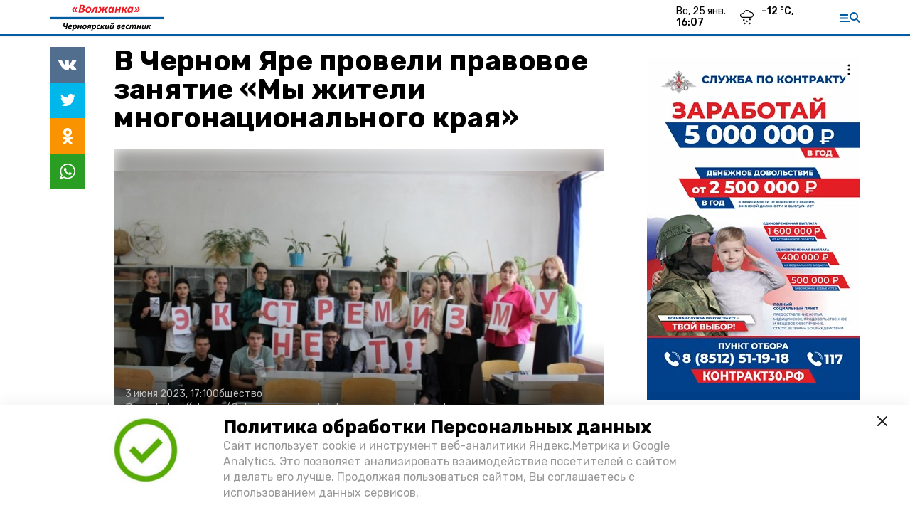

--- FILE ---
content_type: application/javascript; charset=UTF-8
request_url: https://volzhanka-ch.ru/_next/static/chunks/46.329620ead4499c86.js
body_size: 736
content:
"use strict";(self.webpackChunk_N_E=self.webpackChunk_N_E||[]).push([[46],{10046:function(n,e,o){o.r(e);var r=o(85893),a=o(67294);e.default=function(n){var e=n.banner,o=(0,a.useRef)(null);return(0,a.useEffect)((function(){var n=function(n){try{return JSON.parse(n.code)}catch(e){return console.error(e),null}}(e);if(o.current&&n){var r=o.current;try{var a;if(!(null===(a=window.yaContextCb)||void 0===a?void 0:a.push))return;window.yaContextCb.push((function(){var e,o;(null===(e=window.Ya)||void 0===e||null===(o=e.adfoxCode)||void 0===o?void 0:o.create)&&window.Ya.adfoxCode.create({ownerId:n.ownerId,params:n.params,element:r})}))}catch(t){console.error(t)}return function(){var n,e;(null===(n=window.Ya)||void 0===n||null===(e=n.adfoxCode)||void 0===e?void 0:e.destroy)&&window.Ya.adfoxCode.destroy(r)}}}),[e]),(0,r.jsx)("div",{ref:o,"data-adfox-container":!0})}}}]);